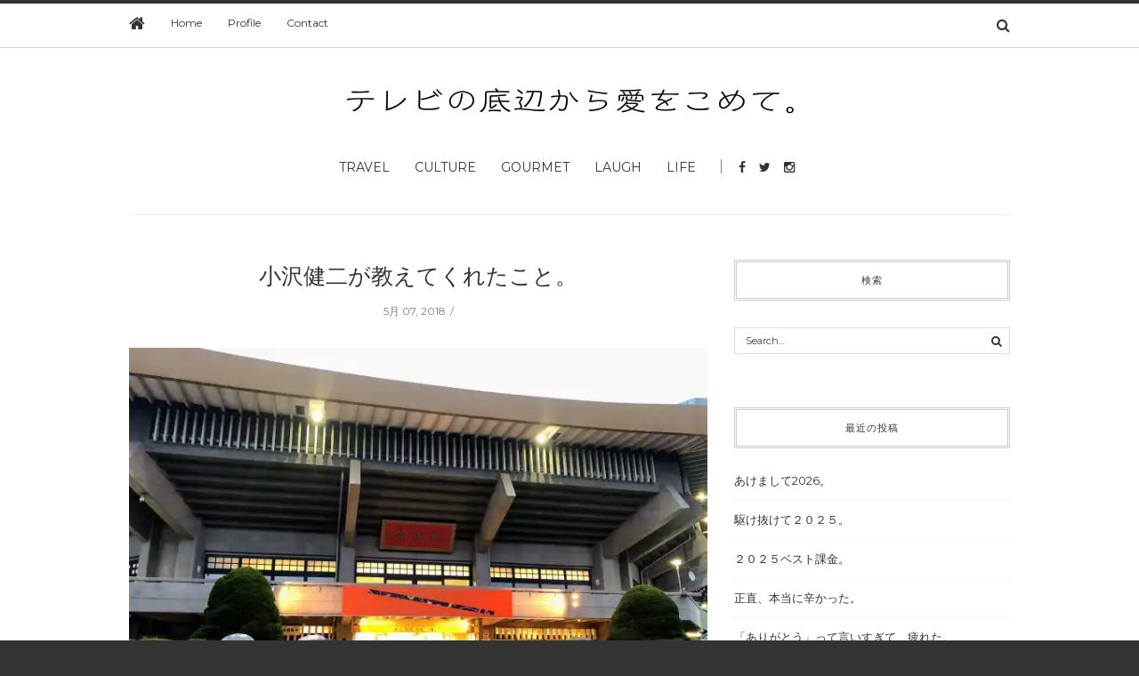

--- FILE ---
content_type: text/html; charset=UTF-8
request_url: https://nozomi-kobayashi.com/%E5%B0%8F%E6%B2%A2%E5%81%A5%E4%BA%8C%E3%81%8C%E6%95%99%E3%81%88%E3%81%A6%E3%81%8F%E3%82%8C%E3%81%9F%E3%81%93%E3%81%A8%E3%80%82/
body_size: 14615
content:
<!doctype html>
<html class="no-js" lang="ja">
  <head>
    <meta charset="UTF-8">
    <meta http-equiv="x-ua-compatible" content="ie=edge">
    <meta name="viewport" content="width=device-width, initial-scale=1">
    <!-- Place favicon.ico in the root directory -->
    <title>小沢健二が教えてくれたこと。 &#8211; #non</title>
<meta name='robots' content='max-image-preview:large' />
<link rel='dns-prefetch' href='//cdn.jsdelivr.net' />
<link rel='dns-prefetch' href='//stats.wp.com' />
<link rel='dns-prefetch' href='//jetpack.wordpress.com' />
<link rel='dns-prefetch' href='//s0.wp.com' />
<link rel='dns-prefetch' href='//public-api.wordpress.com' />
<link rel='dns-prefetch' href='//0.gravatar.com' />
<link rel='dns-prefetch' href='//1.gravatar.com' />
<link rel='dns-prefetch' href='//2.gravatar.com' />
<link rel='preconnect' href='//i0.wp.com' />
<link rel='preconnect' href='//c0.wp.com' />
<link rel="alternate" type="application/rss+xml" title="#non &raquo; フィード" href="https://nozomi-kobayashi.com/feed/" />
<link rel="alternate" type="application/rss+xml" title="#non &raquo; コメントフィード" href="https://nozomi-kobayashi.com/comments/feed/" />
<link rel="alternate" type="application/rss+xml" title="#non &raquo; 小沢健二が教えてくれたこと。 のコメントのフィード" href="https://nozomi-kobayashi.com/%e5%b0%8f%e6%b2%a2%e5%81%a5%e4%ba%8c%e3%81%8c%e6%95%99%e3%81%88%e3%81%a6%e3%81%8f%e3%82%8c%e3%81%9f%e3%81%93%e3%81%a8%e3%80%82/feed/" />
<link rel="alternate" title="oEmbed (JSON)" type="application/json+oembed" href="https://nozomi-kobayashi.com/wp-json/oembed/1.0/embed?url=https%3A%2F%2Fnozomi-kobayashi.com%2F%25e5%25b0%258f%25e6%25b2%25a2%25e5%2581%25a5%25e4%25ba%258c%25e3%2581%258c%25e6%2595%2599%25e3%2581%2588%25e3%2581%25a6%25e3%2581%258f%25e3%2582%258c%25e3%2581%259f%25e3%2581%2593%25e3%2581%25a8%25e3%2580%2582%2F" />
<link rel="alternate" title="oEmbed (XML)" type="text/xml+oembed" href="https://nozomi-kobayashi.com/wp-json/oembed/1.0/embed?url=https%3A%2F%2Fnozomi-kobayashi.com%2F%25e5%25b0%258f%25e6%25b2%25a2%25e5%2581%25a5%25e4%25ba%258c%25e3%2581%258c%25e6%2595%2599%25e3%2581%2588%25e3%2581%25a6%25e3%2581%258f%25e3%2582%258c%25e3%2581%259f%25e3%2581%2593%25e3%2581%25a8%25e3%2580%2582%2F&#038;format=xml" />
<style id='wp-img-auto-sizes-contain-inline-css' type='text/css'>
img:is([sizes=auto i],[sizes^="auto," i]){contain-intrinsic-size:3000px 1500px}
/*# sourceURL=wp-img-auto-sizes-contain-inline-css */
</style>
<style id='wp-emoji-styles-inline-css' type='text/css'>

	img.wp-smiley, img.emoji {
		display: inline !important;
		border: none !important;
		box-shadow: none !important;
		height: 1em !important;
		width: 1em !important;
		margin: 0 0.07em !important;
		vertical-align: -0.1em !important;
		background: none !important;
		padding: 0 !important;
	}
/*# sourceURL=wp-emoji-styles-inline-css */
</style>
<style id='wp-block-library-inline-css' type='text/css'>
:root{--wp-block-synced-color:#7a00df;--wp-block-synced-color--rgb:122,0,223;--wp-bound-block-color:var(--wp-block-synced-color);--wp-editor-canvas-background:#ddd;--wp-admin-theme-color:#007cba;--wp-admin-theme-color--rgb:0,124,186;--wp-admin-theme-color-darker-10:#006ba1;--wp-admin-theme-color-darker-10--rgb:0,107,160.5;--wp-admin-theme-color-darker-20:#005a87;--wp-admin-theme-color-darker-20--rgb:0,90,135;--wp-admin-border-width-focus:2px}@media (min-resolution:192dpi){:root{--wp-admin-border-width-focus:1.5px}}.wp-element-button{cursor:pointer}:root .has-very-light-gray-background-color{background-color:#eee}:root .has-very-dark-gray-background-color{background-color:#313131}:root .has-very-light-gray-color{color:#eee}:root .has-very-dark-gray-color{color:#313131}:root .has-vivid-green-cyan-to-vivid-cyan-blue-gradient-background{background:linear-gradient(135deg,#00d084,#0693e3)}:root .has-purple-crush-gradient-background{background:linear-gradient(135deg,#34e2e4,#4721fb 50%,#ab1dfe)}:root .has-hazy-dawn-gradient-background{background:linear-gradient(135deg,#faaca8,#dad0ec)}:root .has-subdued-olive-gradient-background{background:linear-gradient(135deg,#fafae1,#67a671)}:root .has-atomic-cream-gradient-background{background:linear-gradient(135deg,#fdd79a,#004a59)}:root .has-nightshade-gradient-background{background:linear-gradient(135deg,#330968,#31cdcf)}:root .has-midnight-gradient-background{background:linear-gradient(135deg,#020381,#2874fc)}:root{--wp--preset--font-size--normal:16px;--wp--preset--font-size--huge:42px}.has-regular-font-size{font-size:1em}.has-larger-font-size{font-size:2.625em}.has-normal-font-size{font-size:var(--wp--preset--font-size--normal)}.has-huge-font-size{font-size:var(--wp--preset--font-size--huge)}.has-text-align-center{text-align:center}.has-text-align-left{text-align:left}.has-text-align-right{text-align:right}.has-fit-text{white-space:nowrap!important}#end-resizable-editor-section{display:none}.aligncenter{clear:both}.items-justified-left{justify-content:flex-start}.items-justified-center{justify-content:center}.items-justified-right{justify-content:flex-end}.items-justified-space-between{justify-content:space-between}.screen-reader-text{border:0;clip-path:inset(50%);height:1px;margin:-1px;overflow:hidden;padding:0;position:absolute;width:1px;word-wrap:normal!important}.screen-reader-text:focus{background-color:#ddd;clip-path:none;color:#444;display:block;font-size:1em;height:auto;left:5px;line-height:normal;padding:15px 23px 14px;text-decoration:none;top:5px;width:auto;z-index:100000}html :where(.has-border-color){border-style:solid}html :where([style*=border-top-color]){border-top-style:solid}html :where([style*=border-right-color]){border-right-style:solid}html :where([style*=border-bottom-color]){border-bottom-style:solid}html :where([style*=border-left-color]){border-left-style:solid}html :where([style*=border-width]){border-style:solid}html :where([style*=border-top-width]){border-top-style:solid}html :where([style*=border-right-width]){border-right-style:solid}html :where([style*=border-bottom-width]){border-bottom-style:solid}html :where([style*=border-left-width]){border-left-style:solid}html :where(img[class*=wp-image-]){height:auto;max-width:100%}:where(figure){margin:0 0 1em}html :where(.is-position-sticky){--wp-admin--admin-bar--position-offset:var(--wp-admin--admin-bar--height,0px)}@media screen and (max-width:600px){html :where(.is-position-sticky){--wp-admin--admin-bar--position-offset:0px}}

/*# sourceURL=wp-block-library-inline-css */
</style><style id='global-styles-inline-css' type='text/css'>
:root{--wp--preset--aspect-ratio--square: 1;--wp--preset--aspect-ratio--4-3: 4/3;--wp--preset--aspect-ratio--3-4: 3/4;--wp--preset--aspect-ratio--3-2: 3/2;--wp--preset--aspect-ratio--2-3: 2/3;--wp--preset--aspect-ratio--16-9: 16/9;--wp--preset--aspect-ratio--9-16: 9/16;--wp--preset--color--black: #000000;--wp--preset--color--cyan-bluish-gray: #abb8c3;--wp--preset--color--white: #ffffff;--wp--preset--color--pale-pink: #f78da7;--wp--preset--color--vivid-red: #cf2e2e;--wp--preset--color--luminous-vivid-orange: #ff6900;--wp--preset--color--luminous-vivid-amber: #fcb900;--wp--preset--color--light-green-cyan: #7bdcb5;--wp--preset--color--vivid-green-cyan: #00d084;--wp--preset--color--pale-cyan-blue: #8ed1fc;--wp--preset--color--vivid-cyan-blue: #0693e3;--wp--preset--color--vivid-purple: #9b51e0;--wp--preset--gradient--vivid-cyan-blue-to-vivid-purple: linear-gradient(135deg,rgb(6,147,227) 0%,rgb(155,81,224) 100%);--wp--preset--gradient--light-green-cyan-to-vivid-green-cyan: linear-gradient(135deg,rgb(122,220,180) 0%,rgb(0,208,130) 100%);--wp--preset--gradient--luminous-vivid-amber-to-luminous-vivid-orange: linear-gradient(135deg,rgb(252,185,0) 0%,rgb(255,105,0) 100%);--wp--preset--gradient--luminous-vivid-orange-to-vivid-red: linear-gradient(135deg,rgb(255,105,0) 0%,rgb(207,46,46) 100%);--wp--preset--gradient--very-light-gray-to-cyan-bluish-gray: linear-gradient(135deg,rgb(238,238,238) 0%,rgb(169,184,195) 100%);--wp--preset--gradient--cool-to-warm-spectrum: linear-gradient(135deg,rgb(74,234,220) 0%,rgb(151,120,209) 20%,rgb(207,42,186) 40%,rgb(238,44,130) 60%,rgb(251,105,98) 80%,rgb(254,248,76) 100%);--wp--preset--gradient--blush-light-purple: linear-gradient(135deg,rgb(255,206,236) 0%,rgb(152,150,240) 100%);--wp--preset--gradient--blush-bordeaux: linear-gradient(135deg,rgb(254,205,165) 0%,rgb(254,45,45) 50%,rgb(107,0,62) 100%);--wp--preset--gradient--luminous-dusk: linear-gradient(135deg,rgb(255,203,112) 0%,rgb(199,81,192) 50%,rgb(65,88,208) 100%);--wp--preset--gradient--pale-ocean: linear-gradient(135deg,rgb(255,245,203) 0%,rgb(182,227,212) 50%,rgb(51,167,181) 100%);--wp--preset--gradient--electric-grass: linear-gradient(135deg,rgb(202,248,128) 0%,rgb(113,206,126) 100%);--wp--preset--gradient--midnight: linear-gradient(135deg,rgb(2,3,129) 0%,rgb(40,116,252) 100%);--wp--preset--font-size--small: 13px;--wp--preset--font-size--medium: 20px;--wp--preset--font-size--large: 36px;--wp--preset--font-size--x-large: 42px;--wp--preset--spacing--20: 0.44rem;--wp--preset--spacing--30: 0.67rem;--wp--preset--spacing--40: 1rem;--wp--preset--spacing--50: 1.5rem;--wp--preset--spacing--60: 2.25rem;--wp--preset--spacing--70: 3.38rem;--wp--preset--spacing--80: 5.06rem;--wp--preset--shadow--natural: 6px 6px 9px rgba(0, 0, 0, 0.2);--wp--preset--shadow--deep: 12px 12px 50px rgba(0, 0, 0, 0.4);--wp--preset--shadow--sharp: 6px 6px 0px rgba(0, 0, 0, 0.2);--wp--preset--shadow--outlined: 6px 6px 0px -3px rgb(255, 255, 255), 6px 6px rgb(0, 0, 0);--wp--preset--shadow--crisp: 6px 6px 0px rgb(0, 0, 0);}:where(.is-layout-flex){gap: 0.5em;}:where(.is-layout-grid){gap: 0.5em;}body .is-layout-flex{display: flex;}.is-layout-flex{flex-wrap: wrap;align-items: center;}.is-layout-flex > :is(*, div){margin: 0;}body .is-layout-grid{display: grid;}.is-layout-grid > :is(*, div){margin: 0;}:where(.wp-block-columns.is-layout-flex){gap: 2em;}:where(.wp-block-columns.is-layout-grid){gap: 2em;}:where(.wp-block-post-template.is-layout-flex){gap: 1.25em;}:where(.wp-block-post-template.is-layout-grid){gap: 1.25em;}.has-black-color{color: var(--wp--preset--color--black) !important;}.has-cyan-bluish-gray-color{color: var(--wp--preset--color--cyan-bluish-gray) !important;}.has-white-color{color: var(--wp--preset--color--white) !important;}.has-pale-pink-color{color: var(--wp--preset--color--pale-pink) !important;}.has-vivid-red-color{color: var(--wp--preset--color--vivid-red) !important;}.has-luminous-vivid-orange-color{color: var(--wp--preset--color--luminous-vivid-orange) !important;}.has-luminous-vivid-amber-color{color: var(--wp--preset--color--luminous-vivid-amber) !important;}.has-light-green-cyan-color{color: var(--wp--preset--color--light-green-cyan) !important;}.has-vivid-green-cyan-color{color: var(--wp--preset--color--vivid-green-cyan) !important;}.has-pale-cyan-blue-color{color: var(--wp--preset--color--pale-cyan-blue) !important;}.has-vivid-cyan-blue-color{color: var(--wp--preset--color--vivid-cyan-blue) !important;}.has-vivid-purple-color{color: var(--wp--preset--color--vivid-purple) !important;}.has-black-background-color{background-color: var(--wp--preset--color--black) !important;}.has-cyan-bluish-gray-background-color{background-color: var(--wp--preset--color--cyan-bluish-gray) !important;}.has-white-background-color{background-color: var(--wp--preset--color--white) !important;}.has-pale-pink-background-color{background-color: var(--wp--preset--color--pale-pink) !important;}.has-vivid-red-background-color{background-color: var(--wp--preset--color--vivid-red) !important;}.has-luminous-vivid-orange-background-color{background-color: var(--wp--preset--color--luminous-vivid-orange) !important;}.has-luminous-vivid-amber-background-color{background-color: var(--wp--preset--color--luminous-vivid-amber) !important;}.has-light-green-cyan-background-color{background-color: var(--wp--preset--color--light-green-cyan) !important;}.has-vivid-green-cyan-background-color{background-color: var(--wp--preset--color--vivid-green-cyan) !important;}.has-pale-cyan-blue-background-color{background-color: var(--wp--preset--color--pale-cyan-blue) !important;}.has-vivid-cyan-blue-background-color{background-color: var(--wp--preset--color--vivid-cyan-blue) !important;}.has-vivid-purple-background-color{background-color: var(--wp--preset--color--vivid-purple) !important;}.has-black-border-color{border-color: var(--wp--preset--color--black) !important;}.has-cyan-bluish-gray-border-color{border-color: var(--wp--preset--color--cyan-bluish-gray) !important;}.has-white-border-color{border-color: var(--wp--preset--color--white) !important;}.has-pale-pink-border-color{border-color: var(--wp--preset--color--pale-pink) !important;}.has-vivid-red-border-color{border-color: var(--wp--preset--color--vivid-red) !important;}.has-luminous-vivid-orange-border-color{border-color: var(--wp--preset--color--luminous-vivid-orange) !important;}.has-luminous-vivid-amber-border-color{border-color: var(--wp--preset--color--luminous-vivid-amber) !important;}.has-light-green-cyan-border-color{border-color: var(--wp--preset--color--light-green-cyan) !important;}.has-vivid-green-cyan-border-color{border-color: var(--wp--preset--color--vivid-green-cyan) !important;}.has-pale-cyan-blue-border-color{border-color: var(--wp--preset--color--pale-cyan-blue) !important;}.has-vivid-cyan-blue-border-color{border-color: var(--wp--preset--color--vivid-cyan-blue) !important;}.has-vivid-purple-border-color{border-color: var(--wp--preset--color--vivid-purple) !important;}.has-vivid-cyan-blue-to-vivid-purple-gradient-background{background: var(--wp--preset--gradient--vivid-cyan-blue-to-vivid-purple) !important;}.has-light-green-cyan-to-vivid-green-cyan-gradient-background{background: var(--wp--preset--gradient--light-green-cyan-to-vivid-green-cyan) !important;}.has-luminous-vivid-amber-to-luminous-vivid-orange-gradient-background{background: var(--wp--preset--gradient--luminous-vivid-amber-to-luminous-vivid-orange) !important;}.has-luminous-vivid-orange-to-vivid-red-gradient-background{background: var(--wp--preset--gradient--luminous-vivid-orange-to-vivid-red) !important;}.has-very-light-gray-to-cyan-bluish-gray-gradient-background{background: var(--wp--preset--gradient--very-light-gray-to-cyan-bluish-gray) !important;}.has-cool-to-warm-spectrum-gradient-background{background: var(--wp--preset--gradient--cool-to-warm-spectrum) !important;}.has-blush-light-purple-gradient-background{background: var(--wp--preset--gradient--blush-light-purple) !important;}.has-blush-bordeaux-gradient-background{background: var(--wp--preset--gradient--blush-bordeaux) !important;}.has-luminous-dusk-gradient-background{background: var(--wp--preset--gradient--luminous-dusk) !important;}.has-pale-ocean-gradient-background{background: var(--wp--preset--gradient--pale-ocean) !important;}.has-electric-grass-gradient-background{background: var(--wp--preset--gradient--electric-grass) !important;}.has-midnight-gradient-background{background: var(--wp--preset--gradient--midnight) !important;}.has-small-font-size{font-size: var(--wp--preset--font-size--small) !important;}.has-medium-font-size{font-size: var(--wp--preset--font-size--medium) !important;}.has-large-font-size{font-size: var(--wp--preset--font-size--large) !important;}.has-x-large-font-size{font-size: var(--wp--preset--font-size--x-large) !important;}
/*# sourceURL=global-styles-inline-css */
</style>

<style id='classic-theme-styles-inline-css' type='text/css'>
/*! This file is auto-generated */
.wp-block-button__link{color:#fff;background-color:#32373c;border-radius:9999px;box-shadow:none;text-decoration:none;padding:calc(.667em + 2px) calc(1.333em + 2px);font-size:1.125em}.wp-block-file__button{background:#32373c;color:#fff;text-decoration:none}
/*# sourceURL=/wp-includes/css/classic-themes.min.css */
</style>
<link rel='stylesheet' id='contact-form-7-css' href='https://nozomi-kobayashi.com/wp-content/plugins/contact-form-7/includes/css/styles.css?ver=6.1.4' type='text/css' media='all' />
<link rel='stylesheet' id='slideshow-wp-css' href='https://nozomi-kobayashi.com/wp-content/plugins/slideshow-wp/public/css/slideshow-wp-public.css?ver=1.0.0' type='text/css' media='all' />
<link rel='stylesheet' id='slidesho-min-css' href='https://nozomi-kobayashi.com/wp-content/plugins/slideshow-wp/public/css/slideshow-wp-min.css?ver=1.0.0' type='text/css' media='all' />
<link rel='stylesheet' id='fontawesome-css' href='https://nozomi-kobayashi.com/wp-content/themes/nozkob/css/fontawesome.min.css?ver=1.0' type='text/css' media='all' />
<link rel='stylesheet' id='slick-css' href='https://nozomi-kobayashi.com/wp-content/themes/nozkob/css/slick.css?ver=1.0' type='text/css' media='all' />
<link rel='stylesheet' id='perfect-scrollbar-css' href='https://nozomi-kobayashi.com/wp-content/themes/nozkob/css/perfect-scrollbar.min.css?ver=1.0' type='text/css' media='all' />
<link rel='stylesheet' id='bootstrap-css' href='https://nozomi-kobayashi.com/wp-content/themes/nozkob/css/bootstrap.min.css?ver=1.0' type='text/css' media='all' />
<link rel='stylesheet' id='reset-css' href='https://nozomi-kobayashi.com/wp-content/themes/nozkob/css/reset.css?ver=1.0' type='text/css' media='all' />
<link rel='stylesheet' id='normalize-css' href='https://nozomi-kobayashi.com/wp-content/themes/nozkob/css/normalize.css?ver=1.0' type='text/css' media='all' />
<link rel='stylesheet' id='main-css' href='https://nozomi-kobayashi.com/wp-content/themes/nozkob/css/main.css?ver=1.0' type='text/css' media='all' />
<link rel='stylesheet' id='sharedaddy-css' href='https://c0.wp.com/p/jetpack/15.4/modules/sharedaddy/sharing.css' type='text/css' media='all' />
<link rel='stylesheet' id='social-logos-css' href='https://c0.wp.com/p/jetpack/15.4/_inc/social-logos/social-logos.min.css' type='text/css' media='all' />
    <style type="text/css" media="screen" id="hipsteria-custom-style">
      #slide_show {width: 1000px; margin: 0 auto 40px;}
#slide_show li {text-align: center;}
#slide_show img {width: 100%;}

/*			.navigation
/*-------------------------------------------*/
.navigation {color: #888;font-size: 12px;line-height: 18px;overflow: hidden;border-top:1px solid #ccc;padding: 10px 0px 15px;clear:both;margin: 30px 0 0;height: 200px;}
.navigation a:link,
.navigation a:visited { color: #888; text-decoration: none; }
.navigation a:active,
.navigation a:hover { color: #ff4b33; }
.nav-previous { float: left; width: 50%; }
.nav-next { float: right; text-align: right; width: 50%; }
#nav-above { margin: 0 0 18px 0; }
#nav-above { display: none; }
.paged #nav-above,
.single #nav-above { display: block; }    </style>
    <script type="text/javascript" src="https://c0.wp.com/c/6.9/wp-includes/js/jquery/jquery.min.js" id="jquery-core-js"></script>
<script type="text/javascript" src="https://c0.wp.com/c/6.9/wp-includes/js/jquery/jquery-migrate.min.js" id="jquery-migrate-js"></script>
<script type="text/javascript" src="https://nozomi-kobayashi.com/wp-content/plugins/slideshow-wp/public/js/slideshow-wp-public.js?ver=1.0.0" id="slideshow-wp-js"></script>
<script type="text/javascript" src="https://nozomi-kobayashi.com/wp-content/themes/nozkob/js/vendor/modernizr.min.js?ver=1.0" id="jquery-modernizr-js"></script>
<link rel="https://api.w.org/" href="https://nozomi-kobayashi.com/wp-json/" /><link rel="alternate" title="JSON" type="application/json" href="https://nozomi-kobayashi.com/wp-json/wp/v2/posts/3261" /><link rel="EditURI" type="application/rsd+xml" title="RSD" href="https://nozomi-kobayashi.com/xmlrpc.php?rsd" />
<meta name="generator" content="WordPress 6.9" />
<link rel="canonical" href="https://nozomi-kobayashi.com/%e5%b0%8f%e6%b2%a2%e5%81%a5%e4%ba%8c%e3%81%8c%e6%95%99%e3%81%88%e3%81%a6%e3%81%8f%e3%82%8c%e3%81%9f%e3%81%93%e3%81%a8%e3%80%82/" />
<link rel='shortlink' href='https://nozomi-kobayashi.com/?p=3261' />
<meta name="generator" content="Redux 4.5.10" />	<style>img#wpstats{display:none}</style>
		
<!-- Jetpack Open Graph Tags -->
<meta property="og:type" content="article" />
<meta property="og:title" content="小沢健二が教えてくれたこと。" />
<meta property="og:url" content="https://nozomi-kobayashi.com/%e5%b0%8f%e6%b2%a2%e5%81%a5%e4%ba%8c%e3%81%8c%e6%95%99%e3%81%88%e3%81%a6%e3%81%8f%e3%82%8c%e3%81%9f%e3%81%93%e3%81%a8%e3%80%82/" />
<meta property="og:description" content="&nbsp; GWの最中に、小沢健二さんのライブに行ってきました。 マブダチ作家のnaoちゃんがチケットを取っ&hellip;" />
<meta property="article:published_time" content="2018-05-06T15:05:33+00:00" />
<meta property="article:modified_time" content="2018-05-06T14:46:06+00:00" />
<meta property="og:site_name" content="#non" />
<meta property="og:image" content="https://i0.wp.com/nozomi-kobayashi.com/wp-content/uploads/2018/05/IMG_0017.jpg?fit=1200%2C900&#038;ssl=1" />
<meta property="og:image:width" content="1200" />
<meta property="og:image:height" content="900" />
<meta property="og:image:alt" content="" />
<meta property="og:locale" content="ja_JP" />
<meta name="twitter:site" content="@non89" />
<meta name="twitter:text:title" content="小沢健二が教えてくれたこと。" />
<meta name="twitter:image" content="https://i0.wp.com/nozomi-kobayashi.com/wp-content/uploads/2018/05/IMG_0017.jpg?fit=1200%2C900&#038;ssl=1&#038;w=640" />
<meta name="twitter:card" content="summary_large_image" />

<!-- End Jetpack Open Graph Tags -->
<link rel="icon" href="https://i0.wp.com/nozomi-kobayashi.com/wp-content/uploads/2020/03/image-2.jpg?fit=32%2C32&#038;ssl=1" sizes="32x32" />
<link rel="icon" href="https://i0.wp.com/nozomi-kobayashi.com/wp-content/uploads/2020/03/image-2.jpg?fit=192%2C192&#038;ssl=1" sizes="192x192" />
<link rel="apple-touch-icon" href="https://i0.wp.com/nozomi-kobayashi.com/wp-content/uploads/2020/03/image-2.jpg?fit=180%2C180&#038;ssl=1" />
<meta name="msapplication-TileImage" content="https://i0.wp.com/nozomi-kobayashi.com/wp-content/uploads/2020/03/image-2.jpg?fit=270%2C270&#038;ssl=1" />
  </head>
  <body class="wp-singular post-template-default single single-post postid-3261 single-format-standard wp-theme-nozkob fixed">

    <!-- Sticky Logo -->
        <div class="sticky-nav fixed">
      <div class="container">
          <div class="row">
              <div class="col-md-12">
                  <div class="logo-container">
                      <a href="https://nozomi-kobayashi.com/">
                                                      <img src="https://nozomi-kobayashi.com/wp-content/themes/nozkob/img/logo/logo3.png" alt="">
                                                </a>
                  </div><!-- /logo-container -->
              </div><!-- /col-md-12 -->
          </div><!-- /row -->
      </div><!-- /container -->
    </div><!-- /sticky-nav -->
    
    <!-- Top Header -->
    
    

    <section id="wrapper">
      
<div class="top-nav-wrapper">
  <div class="container">
    <div class="row">
      <div class="col-md-12">
                <ul class="top-nav">
          <li><a href="https://nozomi-kobayashi.com/"><i class="fa fa-home"></i></a></li>
          <li id="menu-item-14" class="menu-item menu-item-type-custom menu-item-object-custom menu-item-14"><a href="/">Home</a></li>
<li id="menu-item-13" class="menu-item menu-item-type-post_type menu-item-object-page menu-item-13"><a href="https://nozomi-kobayashi.com/profile/">Profile</a></li>
<li id="menu-item-17" class="menu-item menu-item-type-post_type menu-item-object-page menu-item-17"><a href="https://nozomi-kobayashi.com/contact/">Contact</a></li>
        </ul>
                <div class="search-container">
            <a href="#" class="trigger">
                <i class="fa fa-search"></i>
            </a>
            <form id="signup_form" method="get" class="search-form" action="https://nozomi-kobayashi.com/">
  <div class="input_var">
      <input class="search-field" type="search" id="s" name="s"  placeholder="Search...">
      <input type="submit" value="&#xf002;">
  </div>
</form>
        </div><!-- /search-container -->
              </div><!-- /col-md-12 -->
    </div><!-- /row -->
  </div><!-- /container -->
</div><!-- /top-nav-wrapper -->
      <header id="main-header">
  <div class="container">
    <div class="row">
      <div class="col-md-12">
        <nav class="main-nav clearfix">
          <a href="#" class="mobile-nav-trigger">
            <span class="bars">
                <span></span>
                <span></span>
                <span></span>
            </span>
          </a>
                      <div class="logo-wrapper">
              <a href="https://nozomi-kobayashi.com/" class="logo">
                                  <img src="https://nozomi-kobayashi.com/wp-content/uploads/2017/03/logo.png" alt="">
                              </a>
            </div><!-- /logo-wrapper -->
            <div class="search-container">
              <a href="#" class="trigger">
                  <i class="fa fa-search"></i>
              </a>
              <form id="signup_form" method="get" class="search-form" action="https://nozomi-kobayashi.com/">
  <div class="input_var">
      <input class="search-field" type="search" id="s" name="s"  placeholder="Search...">
      <input type="submit" value="&#xf002;">
  </div>
</form>
            </div><!-- /search-container -->
          <ul id="nav" class="main-nav-items"><li id="menu-item-44" class="menu-item menu-item-type-taxonomy menu-item-object-category menu-item-44"><a href="https://nozomi-kobayashi.com/category/travel/">Travel</a></li>
<li id="menu-item-41" class="menu-item menu-item-type-taxonomy menu-item-object-category current-post-ancestor current-menu-parent current-post-parent menu-item-41"><a href="https://nozomi-kobayashi.com/category/culture/">Culture</a></li>
<li id="menu-item-42" class="menu-item menu-item-type-taxonomy menu-item-object-category menu-item-42"><a href="https://nozomi-kobayashi.com/category/gourmet/">Gourmet</a></li>
<li id="menu-item-45" class="menu-item menu-item-type-taxonomy menu-item-object-category menu-item-45"><a href="https://nozomi-kobayashi.com/category/laugh/">Laugh</a></li>
<li id="menu-item-43" class="menu-item menu-item-type-taxonomy menu-item-object-category current-post-ancestor current-menu-parent current-post-parent menu-item-43"><a href="https://nozomi-kobayashi.com/category/life/">Life</a></li>
</ul>                <ul class="social-icons big">
              <li><a href="https://www.facebook.com/non8non9"><i class="fa fa-facebook"></i></a></li>
                    <li><a href="https://twitter.com/non89"><i class="fa fa-twitter"></i></a></li>
                    <li><a href="https://www.instagram.com/nonnon_no_non/"><i class="fa fa-instagram"></i></a></li>
                                          </ul>
              </nav>
      </div><!-- /col-md-12 -->
    </div><!-- /row -->
  </div><!-- /container -->
</header>

<section class="contents-container">
  <div class="container">
    <div class="row">
      <div class="col-md-8">
        <div class="contents-inner clearfix">
          
<article class="blog-post col-md-12">
  <header>
    <h3><a href="https://nozomi-kobayashi.com/%e5%b0%8f%e6%b2%a2%e5%81%a5%e4%ba%8c%e3%81%8c%e6%95%99%e3%81%88%e3%81%a6%e3%81%8f%e3%82%8c%e3%81%9f%e3%81%93%e3%81%a8%e3%80%82/">小沢健二が教えてくれたこと。</a></h3>
    <div class="meta">
  <span id="meta-date"><time datetime="2018-05-07">5月 07, 2018</time></span>

  <span id="meta-views-count">2388 Views</span>

  <span id="meta-comment-count"><a href="#">0 Comment</a></span>
</div><!-- /meta -->

    
      <figure>
        <a href="https://nozomi-kobayashi.com/%e5%b0%8f%e6%b2%a2%e5%81%a5%e4%ba%8c%e3%81%8c%e6%95%99%e3%81%88%e3%81%a6%e3%81%8f%e3%82%8c%e3%81%9f%e3%81%93%e3%81%a8%e3%80%82/" title="小沢健二が教えてくれたこと。"><img width="690" height="460" src="https://i0.wp.com/nozomi-kobayashi.com/wp-content/uploads/2018/05/IMG_0017.jpg?resize=690%2C460&amp;ssl=1" class="attachment-hipsteria-big size-hipsteria-big wp-post-image" alt="" decoding="async" fetchpriority="high" srcset="https://i0.wp.com/nozomi-kobayashi.com/wp-content/uploads/2018/05/IMG_0017.jpg?resize=690%2C460&amp;ssl=1 690w, https://i0.wp.com/nozomi-kobayashi.com/wp-content/uploads/2018/05/IMG_0017.jpg?resize=210%2C140&amp;ssl=1 210w, https://i0.wp.com/nozomi-kobayashi.com/wp-content/uploads/2018/05/IMG_0017.jpg?zoom=2&amp;resize=690%2C460&amp;ssl=1 1380w, https://i0.wp.com/nozomi-kobayashi.com/wp-content/uploads/2018/05/IMG_0017.jpg?zoom=3&amp;resize=690%2C460&amp;ssl=1 2070w" sizes="(max-width: 690px) 100vw, 690px" /></a>      </figure>
      </header>

  <div class="post-content">
    <p>&nbsp;</p>
<p>GWの最中に、小沢健二さんのライブに行ってきました。</p>
<p>マブダチ作家のnaoちゃんがチケットを取ってくれて今回も無事に参戦。</p>
<p>naoちゃん、ありがとう！！！</p>
<p>なんだかんだと毎回、小沢くんのライブにはnaoちゃんと行っている（笑）。</p>
<p>&nbsp;</p>
<p>何度もBlogに書いているけど、</p>
<p>田んぼの真ん中の一本道をチャリで通学していた高校時代から、</p>
<p>私は小沢くんが好きです。</p>
<p>その頃から好きなミュージシャンって、おそらく彼一人で</p>
<p>（というか、そもそも私は音楽を聞かないので好きなミュージシャンが他にいない）</p>
<p>だから、彼の声を聞くと無条件で１６歳のあの頃にメンタルがタイムスリップする。</p>
<p>&nbsp;</p>
<p>小沢くんは、小沢くんの歌声は、小沢くんの綴る歌詞は</p>
<p>私にとって『トウキョウ』そのものでした。</p>
<p>東京でもTOKYOでもなく、トウキョウ。</p>
<p>早くこの街から出たいと思っていた高校時代、</p>
<p>彼の歌を聞いてトウキョウを想像していた。</p>
<p>&nbsp;</p>
<p>今回のライブでもやっぱりそんなことを思い出したのだけど、</p>
<p>２０１０年のライブ以降、これが３回目ぐらいの参戦なので</p>
<p>前回よりももっと冷静に、そしてちょびっとセンチメンタルに</p>
<p>日本武道館で彼の歌を聞いていました。</p>
<p>そして、思ったのですよ。</p>
<p>小沢くんが私に教えてくれたのは「哲学」だったのだ、と。</p>
<p>&nbsp;</p>
<p>考えること、それを言葉としてアウトプットすること、</p>
<p>あわよくばそれを音楽にのせて歌うこと。</p>
<p>その有用性を彼の歌から、私は学んだのだなぁと。</p>
<p>残念ながら、歌を歌う職業にはついていなけど（笑）。</p>
<p>夢見がちな言葉の羅列とか、無秩序の中に秩序を見つける楽しさとか</p>
<p>そういうことをいつもなんとなく感じていたのだなぁと。</p>
<p>そのことに、唐突に気づいたのです。</p>
<p>「切なくて、切なくて」っていう気持ちを表現する時、</p>
<p>「胸が痛い」って言うんだってこと、</p>
<p>多分わたし、小沢くんの歌から学んだ気がする。１６歳の時に。</p>
<p>&nbsp;</p>
<p>日々は、日常の繰り返しで、そんな日々の中に「喜びと悲しみが時に訪ねる」のが</p>
<p>人生ってやつなんですよ、きっと。</p>
<p>&nbsp;</p>
<p>ライブが始まって、第一音を聞いた瞬間、私たちは魔法にかけられて。</p>
<p>そして最後に、王子様はこう言って私たちの魔法を完全に解いた。</p>
<p>「日常に、帰ろう。」</p>
<p>&nbsp;</p>
<p>今日からまた、日常の中で小沢くんの歌を聴く。</p>
<p>&nbsp;</p>
<p>non</p>
<p>&nbsp;</p>
<div class="sharedaddy sd-sharing-enabled"><div class="robots-nocontent sd-block sd-social sd-social-icon sd-sharing"><h3 class="sd-title">共有:</h3><div class="sd-content"><ul><li class="share-facebook"><a rel="nofollow noopener noreferrer"
				data-shared="sharing-facebook-3261"
				class="share-facebook sd-button share-icon no-text"
				href="https://nozomi-kobayashi.com/%e5%b0%8f%e6%b2%a2%e5%81%a5%e4%ba%8c%e3%81%8c%e6%95%99%e3%81%88%e3%81%a6%e3%81%8f%e3%82%8c%e3%81%9f%e3%81%93%e3%81%a8%e3%80%82/?share=facebook"
				target="_blank"
				aria-labelledby="sharing-facebook-3261"
				>
				<span id="sharing-facebook-3261" hidden>Facebook で共有するにはクリックしてください (新しいウィンドウで開きます)</span>
				<span>Facebook</span>
			</a></li><li class="share-x"><a rel="nofollow noopener noreferrer"
				data-shared="sharing-x-3261"
				class="share-x sd-button share-icon no-text"
				href="https://nozomi-kobayashi.com/%e5%b0%8f%e6%b2%a2%e5%81%a5%e4%ba%8c%e3%81%8c%e6%95%99%e3%81%88%e3%81%a6%e3%81%8f%e3%82%8c%e3%81%9f%e3%81%93%e3%81%a8%e3%80%82/?share=x"
				target="_blank"
				aria-labelledby="sharing-x-3261"
				>
				<span id="sharing-x-3261" hidden>クリックして X で共有 (新しいウィンドウで開きます)</span>
				<span>X</span>
			</a></li><li class="share-end"></li></ul></div></div></div>      </div><!-- /post-content -->

      <div class="post-share clearfix">
      <!-- <p class="counter"><span>53</span>Shares</p> -->
      <ul class="social-icons style2">
                  <li><a href="https://www.facebook.com/sharer/sharer.php?u=https://nozomi-kobayashi.com/%e5%b0%8f%e6%b2%a2%e5%81%a5%e4%ba%8c%e3%81%8c%e6%95%99%e3%81%88%e3%81%a6%e3%81%8f%e3%82%8c%e3%81%9f%e3%81%93%e3%81%a8%e3%80%82/"><i class="fa fa-facebook"></i>Like</a></li>
                          <li><a href="https://twitter.com/home?status=https://nozomi-kobayashi.com/%e5%b0%8f%e6%b2%a2%e5%81%a5%e4%ba%8c%e3%81%8c%e6%95%99%e3%81%88%e3%81%a6%e3%81%8f%e3%82%8c%e3%81%9f%e3%81%93%e3%81%a8%e3%80%82/"><i class="fa fa-twitter"></i>Tweet</a></li>
                                              </ul>
    </div><!-- /post-share -->
  
  <div class="post-meta">
      <p class="author">By: <a href="#">non</a></p>
      <div class="post-tags">
        Tags:        <ul>
                  </ul>
      </div><!-- /post-tags -->
  </div><!-- /post-meta -->

  <div class="post-author">
    <figure class="avatar">
      <img alt='' src='https://secure.gravatar.com/avatar/5ea838d3008e3cc2051662b6b67d8ed70766d054841f564b523f0c08e6dfb716?s=90&#038;d=mm&#038;r=g' srcset='https://secure.gravatar.com/avatar/5ea838d3008e3cc2051662b6b67d8ed70766d054841f564b523f0c08e6dfb716?s=180&#038;d=mm&#038;r=g 2x' class='media-object img-responsive img-circle avatar-90 photo' height='90' width='90' decoding='async'/>    </figure>
    <div class="author-details">
            <h2>non</h2>
      <p>
                  放送作家。本と旅とごはんが好き。小５メンタルの旦那ちゃんとふたりぐらし。今はちょっと、ボリビア暮らし。              </p>

            <ul class="social-icons small">
                  <li><a href="https://www.facebook.com/non8non9"><i class="fa fa-facebook"></i></a></li>
                          <li><a href="https://twitter.com/non89"><i class="fa fa-twitter"></i></a></li>
                          <li><a href="https://www.instagram.com/nonnon_no_non/"><i class="fa fa-instagram"></i></a></li>
                                                      </ul>
      
    </div><!-- /author-details -->
  </div><!-- /post-author -->

  
  <!--?php
    // If comments are open or we have at least one comment, load up the comment template
    if ( comments_open() || get_comments_number() ) :
      comments_template();
    endif;
  ?-->

</article>
			<div id="nav-below" class="navigation">
				<div class="nav-previous"><a href="https://nozomi-kobayashi.com/%e3%81%af%e3%81%98%e3%82%81%e3%81%a6%e3%81%ae%e3%83%8f%e3%83%af%e3%82%a4-%e3%80%90%ef%bc%95%e3%80%91%e7%b7%8f%e3%81%98%e3%81%a6%e6%a5%bd%e3%81%97%e3%81%8b%e3%81%a3%e3%81%9f%e3%81%a7%e3%81%99%e3%80%82/" rel="prev">← 前のページ</a></div>
				<div class="nav-next"><a href="https://nozomi-kobayashi.com/%e7%b5%b6%e5%93%81%ef%bc%81%e3%81%8a%e3%81%95%e3%81%8b%e3%81%aa%e3%82%a4%e3%82%bf%e3%83%aa%e3%82%a2%e3%83%b3%e3%80%82/" rel="next">次のページ →</a></div>
			</div>
        </div><!-- /contents-inner -->
      </div><!-- /col-md-8 -->
            <!-- this is for sidebar-->
      <div class="col-md-4">
        <div class="sidebar">
                      <div id="search-2" class="widget widget_search"><h5 class="widget-title">検索</h5><form id="signup_form" method="get" class="search-form" action="https://nozomi-kobayashi.com/">
  <div class="input_var">
      <input class="search-field" type="search" id="s" name="s"  placeholder="Search...">
      <input type="submit" value="&#xf002;">
  </div>
</form>
</div>
		<div id="recent-posts-2" class="widget widget_recent_entries">
		<h5 class="widget-title">最近の投稿</h5>
		<ul>
											<li>
					<a href="https://nozomi-kobayashi.com/%e3%81%82%e3%81%91%e3%81%be%e3%81%97%e3%81%a62026%e3%80%82/">あけまして2026。</a>
									</li>
											<li>
					<a href="https://nozomi-kobayashi.com/%e9%a7%86%e3%81%91%e6%8a%9c%e3%81%91%e3%81%a6%ef%bc%92%ef%bc%90%ef%bc%92%ef%bc%95%e3%80%82/">駆け抜けて２０２５。</a>
									</li>
											<li>
					<a href="https://nozomi-kobayashi.com/%ef%bc%92%ef%bc%90%ef%bc%92%ef%bc%95%e3%83%99%e3%82%b9%e3%83%88%e8%aa%b2%e9%87%91%e3%80%82/">２０２５ベスト課金。</a>
									</li>
											<li>
					<a href="https://nozomi-kobayashi.com/%e6%ad%a3%e7%9b%b4%e3%80%81%e6%9c%ac%e5%bd%93%e3%81%ab%e8%be%9b%e3%81%8b%e3%81%a3%e3%81%9f%e3%80%82/">正直、本当に辛かった。</a>
									</li>
											<li>
					<a href="https://nozomi-kobayashi.com/%e3%80%8c%e3%81%82%e3%82%8a%e3%81%8c%e3%81%a8%e3%81%86%e3%80%8d%e3%81%a3%e3%81%a6%e8%a8%80%e3%81%84%e3%81%99%e3%81%8e%e3%81%a6%e3%80%81%e7%96%b2%e3%82%8c%e3%81%9f%e3%80%82/">「ありがとう」って言いすぎて、疲れた。</a>
									</li>
					</ul>

		</div><div id="archives-2" class="widget widget_archive"><h5 class="widget-title">アーカイブ</h5>
			<ul>
					<li><a href='https://nozomi-kobayashi.com/2026/01/'>2026年1月</a></li>
	<li><a href='https://nozomi-kobayashi.com/2025/12/'>2025年12月</a></li>
	<li><a href='https://nozomi-kobayashi.com/2025/11/'>2025年11月</a></li>
	<li><a href='https://nozomi-kobayashi.com/2025/10/'>2025年10月</a></li>
	<li><a href='https://nozomi-kobayashi.com/2025/09/'>2025年9月</a></li>
	<li><a href='https://nozomi-kobayashi.com/2025/08/'>2025年8月</a></li>
	<li><a href='https://nozomi-kobayashi.com/2025/07/'>2025年7月</a></li>
	<li><a href='https://nozomi-kobayashi.com/2025/06/'>2025年6月</a></li>
	<li><a href='https://nozomi-kobayashi.com/2025/05/'>2025年5月</a></li>
	<li><a href='https://nozomi-kobayashi.com/2025/04/'>2025年4月</a></li>
	<li><a href='https://nozomi-kobayashi.com/2025/03/'>2025年3月</a></li>
	<li><a href='https://nozomi-kobayashi.com/2025/02/'>2025年2月</a></li>
	<li><a href='https://nozomi-kobayashi.com/2025/01/'>2025年1月</a></li>
	<li><a href='https://nozomi-kobayashi.com/2024/12/'>2024年12月</a></li>
	<li><a href='https://nozomi-kobayashi.com/2024/11/'>2024年11月</a></li>
	<li><a href='https://nozomi-kobayashi.com/2024/10/'>2024年10月</a></li>
	<li><a href='https://nozomi-kobayashi.com/2024/09/'>2024年9月</a></li>
	<li><a href='https://nozomi-kobayashi.com/2024/08/'>2024年8月</a></li>
	<li><a href='https://nozomi-kobayashi.com/2024/07/'>2024年7月</a></li>
	<li><a href='https://nozomi-kobayashi.com/2024/06/'>2024年6月</a></li>
	<li><a href='https://nozomi-kobayashi.com/2024/05/'>2024年5月</a></li>
	<li><a href='https://nozomi-kobayashi.com/2024/04/'>2024年4月</a></li>
	<li><a href='https://nozomi-kobayashi.com/2024/03/'>2024年3月</a></li>
	<li><a href='https://nozomi-kobayashi.com/2024/02/'>2024年2月</a></li>
	<li><a href='https://nozomi-kobayashi.com/2024/01/'>2024年1月</a></li>
	<li><a href='https://nozomi-kobayashi.com/2023/12/'>2023年12月</a></li>
	<li><a href='https://nozomi-kobayashi.com/2023/11/'>2023年11月</a></li>
	<li><a href='https://nozomi-kobayashi.com/2023/10/'>2023年10月</a></li>
	<li><a href='https://nozomi-kobayashi.com/2023/09/'>2023年9月</a></li>
	<li><a href='https://nozomi-kobayashi.com/2023/08/'>2023年8月</a></li>
	<li><a href='https://nozomi-kobayashi.com/2023/07/'>2023年7月</a></li>
	<li><a href='https://nozomi-kobayashi.com/2023/06/'>2023年6月</a></li>
	<li><a href='https://nozomi-kobayashi.com/2023/05/'>2023年5月</a></li>
	<li><a href='https://nozomi-kobayashi.com/2023/04/'>2023年4月</a></li>
	<li><a href='https://nozomi-kobayashi.com/2023/03/'>2023年3月</a></li>
	<li><a href='https://nozomi-kobayashi.com/2023/02/'>2023年2月</a></li>
	<li><a href='https://nozomi-kobayashi.com/2023/01/'>2023年1月</a></li>
	<li><a href='https://nozomi-kobayashi.com/2022/12/'>2022年12月</a></li>
	<li><a href='https://nozomi-kobayashi.com/2022/11/'>2022年11月</a></li>
	<li><a href='https://nozomi-kobayashi.com/2022/10/'>2022年10月</a></li>
	<li><a href='https://nozomi-kobayashi.com/2022/09/'>2022年9月</a></li>
	<li><a href='https://nozomi-kobayashi.com/2022/08/'>2022年8月</a></li>
	<li><a href='https://nozomi-kobayashi.com/2022/07/'>2022年7月</a></li>
	<li><a href='https://nozomi-kobayashi.com/2022/06/'>2022年6月</a></li>
	<li><a href='https://nozomi-kobayashi.com/2022/05/'>2022年5月</a></li>
	<li><a href='https://nozomi-kobayashi.com/2022/04/'>2022年4月</a></li>
	<li><a href='https://nozomi-kobayashi.com/2022/03/'>2022年3月</a></li>
	<li><a href='https://nozomi-kobayashi.com/2022/02/'>2022年2月</a></li>
	<li><a href='https://nozomi-kobayashi.com/2022/01/'>2022年1月</a></li>
	<li><a href='https://nozomi-kobayashi.com/2021/12/'>2021年12月</a></li>
	<li><a href='https://nozomi-kobayashi.com/2021/11/'>2021年11月</a></li>
	<li><a href='https://nozomi-kobayashi.com/2021/10/'>2021年10月</a></li>
	<li><a href='https://nozomi-kobayashi.com/2021/09/'>2021年9月</a></li>
	<li><a href='https://nozomi-kobayashi.com/2021/08/'>2021年8月</a></li>
	<li><a href='https://nozomi-kobayashi.com/2021/07/'>2021年7月</a></li>
	<li><a href='https://nozomi-kobayashi.com/2021/06/'>2021年6月</a></li>
	<li><a href='https://nozomi-kobayashi.com/2021/05/'>2021年5月</a></li>
	<li><a href='https://nozomi-kobayashi.com/2021/04/'>2021年4月</a></li>
	<li><a href='https://nozomi-kobayashi.com/2021/03/'>2021年3月</a></li>
	<li><a href='https://nozomi-kobayashi.com/2021/02/'>2021年2月</a></li>
	<li><a href='https://nozomi-kobayashi.com/2021/01/'>2021年1月</a></li>
	<li><a href='https://nozomi-kobayashi.com/2020/12/'>2020年12月</a></li>
	<li><a href='https://nozomi-kobayashi.com/2020/11/'>2020年11月</a></li>
	<li><a href='https://nozomi-kobayashi.com/2020/10/'>2020年10月</a></li>
	<li><a href='https://nozomi-kobayashi.com/2020/09/'>2020年9月</a></li>
	<li><a href='https://nozomi-kobayashi.com/2020/08/'>2020年8月</a></li>
	<li><a href='https://nozomi-kobayashi.com/2020/07/'>2020年7月</a></li>
	<li><a href='https://nozomi-kobayashi.com/2020/06/'>2020年6月</a></li>
	<li><a href='https://nozomi-kobayashi.com/2020/05/'>2020年5月</a></li>
	<li><a href='https://nozomi-kobayashi.com/2020/04/'>2020年4月</a></li>
	<li><a href='https://nozomi-kobayashi.com/2020/03/'>2020年3月</a></li>
	<li><a href='https://nozomi-kobayashi.com/2020/02/'>2020年2月</a></li>
	<li><a href='https://nozomi-kobayashi.com/2020/01/'>2020年1月</a></li>
	<li><a href='https://nozomi-kobayashi.com/2019/12/'>2019年12月</a></li>
	<li><a href='https://nozomi-kobayashi.com/2019/11/'>2019年11月</a></li>
	<li><a href='https://nozomi-kobayashi.com/2019/10/'>2019年10月</a></li>
	<li><a href='https://nozomi-kobayashi.com/2019/09/'>2019年9月</a></li>
	<li><a href='https://nozomi-kobayashi.com/2019/08/'>2019年8月</a></li>
	<li><a href='https://nozomi-kobayashi.com/2019/07/'>2019年7月</a></li>
	<li><a href='https://nozomi-kobayashi.com/2019/06/'>2019年6月</a></li>
	<li><a href='https://nozomi-kobayashi.com/2019/05/'>2019年5月</a></li>
	<li><a href='https://nozomi-kobayashi.com/2019/04/'>2019年4月</a></li>
	<li><a href='https://nozomi-kobayashi.com/2019/03/'>2019年3月</a></li>
	<li><a href='https://nozomi-kobayashi.com/2019/02/'>2019年2月</a></li>
	<li><a href='https://nozomi-kobayashi.com/2019/01/'>2019年1月</a></li>
	<li><a href='https://nozomi-kobayashi.com/2018/12/'>2018年12月</a></li>
	<li><a href='https://nozomi-kobayashi.com/2018/11/'>2018年11月</a></li>
	<li><a href='https://nozomi-kobayashi.com/2018/10/'>2018年10月</a></li>
	<li><a href='https://nozomi-kobayashi.com/2018/09/'>2018年9月</a></li>
	<li><a href='https://nozomi-kobayashi.com/2018/08/'>2018年8月</a></li>
	<li><a href='https://nozomi-kobayashi.com/2018/07/'>2018年7月</a></li>
	<li><a href='https://nozomi-kobayashi.com/2018/06/'>2018年6月</a></li>
	<li><a href='https://nozomi-kobayashi.com/2018/05/'>2018年5月</a></li>
	<li><a href='https://nozomi-kobayashi.com/2018/04/'>2018年4月</a></li>
	<li><a href='https://nozomi-kobayashi.com/2018/03/'>2018年3月</a></li>
	<li><a href='https://nozomi-kobayashi.com/2018/02/'>2018年2月</a></li>
	<li><a href='https://nozomi-kobayashi.com/2018/01/'>2018年1月</a></li>
	<li><a href='https://nozomi-kobayashi.com/2017/12/'>2017年12月</a></li>
	<li><a href='https://nozomi-kobayashi.com/2017/11/'>2017年11月</a></li>
	<li><a href='https://nozomi-kobayashi.com/2017/10/'>2017年10月</a></li>
	<li><a href='https://nozomi-kobayashi.com/2017/09/'>2017年9月</a></li>
	<li><a href='https://nozomi-kobayashi.com/2017/08/'>2017年8月</a></li>
	<li><a href='https://nozomi-kobayashi.com/2017/07/'>2017年7月</a></li>
	<li><a href='https://nozomi-kobayashi.com/2017/06/'>2017年6月</a></li>
	<li><a href='https://nozomi-kobayashi.com/2017/05/'>2017年5月</a></li>
	<li><a href='https://nozomi-kobayashi.com/2017/04/'>2017年4月</a></li>
	<li><a href='https://nozomi-kobayashi.com/2017/03/'>2017年3月</a></li>
	<li><a href='https://nozomi-kobayashi.com/2017/02/'>2017年2月</a></li>
	<li><a href='https://nozomi-kobayashi.com/2017/01/'>2017年1月</a></li>
	<li><a href='https://nozomi-kobayashi.com/2016/12/'>2016年12月</a></li>
	<li><a href='https://nozomi-kobayashi.com/2016/11/'>2016年11月</a></li>
	<li><a href='https://nozomi-kobayashi.com/2016/10/'>2016年10月</a></li>
	<li><a href='https://nozomi-kobayashi.com/2016/09/'>2016年9月</a></li>
	<li><a href='https://nozomi-kobayashi.com/2016/08/'>2016年8月</a></li>
	<li><a href='https://nozomi-kobayashi.com/2016/07/'>2016年7月</a></li>
	<li><a href='https://nozomi-kobayashi.com/2016/06/'>2016年6月</a></li>
	<li><a href='https://nozomi-kobayashi.com/2016/05/'>2016年5月</a></li>
	<li><a href='https://nozomi-kobayashi.com/2016/04/'>2016年4月</a></li>
	<li><a href='https://nozomi-kobayashi.com/2016/03/'>2016年3月</a></li>
	<li><a href='https://nozomi-kobayashi.com/2016/02/'>2016年2月</a></li>
	<li><a href='https://nozomi-kobayashi.com/2016/01/'>2016年1月</a></li>
	<li><a href='https://nozomi-kobayashi.com/2015/12/'>2015年12月</a></li>
	<li><a href='https://nozomi-kobayashi.com/2015/11/'>2015年11月</a></li>
	<li><a href='https://nozomi-kobayashi.com/2015/10/'>2015年10月</a></li>
	<li><a href='https://nozomi-kobayashi.com/2015/09/'>2015年9月</a></li>
	<li><a href='https://nozomi-kobayashi.com/2015/08/'>2015年8月</a></li>
	<li><a href='https://nozomi-kobayashi.com/2015/07/'>2015年7月</a></li>
	<li><a href='https://nozomi-kobayashi.com/2015/06/'>2015年6月</a></li>
	<li><a href='https://nozomi-kobayashi.com/2015/05/'>2015年5月</a></li>
	<li><a href='https://nozomi-kobayashi.com/2015/04/'>2015年4月</a></li>
	<li><a href='https://nozomi-kobayashi.com/2015/03/'>2015年3月</a></li>
	<li><a href='https://nozomi-kobayashi.com/2015/02/'>2015年2月</a></li>
	<li><a href='https://nozomi-kobayashi.com/2015/01/'>2015年1月</a></li>
	<li><a href='https://nozomi-kobayashi.com/2014/12/'>2014年12月</a></li>
	<li><a href='https://nozomi-kobayashi.com/2014/11/'>2014年11月</a></li>
	<li><a href='https://nozomi-kobayashi.com/2014/10/'>2014年10月</a></li>
	<li><a href='https://nozomi-kobayashi.com/2014/09/'>2014年9月</a></li>
	<li><a href='https://nozomi-kobayashi.com/2014/08/'>2014年8月</a></li>
	<li><a href='https://nozomi-kobayashi.com/2014/07/'>2014年7月</a></li>
	<li><a href='https://nozomi-kobayashi.com/2014/06/'>2014年6月</a></li>
	<li><a href='https://nozomi-kobayashi.com/2014/05/'>2014年5月</a></li>
	<li><a href='https://nozomi-kobayashi.com/2014/04/'>2014年4月</a></li>
	<li><a href='https://nozomi-kobayashi.com/2014/03/'>2014年3月</a></li>
	<li><a href='https://nozomi-kobayashi.com/2014/02/'>2014年2月</a></li>
	<li><a href='https://nozomi-kobayashi.com/2014/01/'>2014年1月</a></li>
	<li><a href='https://nozomi-kobayashi.com/2013/12/'>2013年12月</a></li>
	<li><a href='https://nozomi-kobayashi.com/2013/11/'>2013年11月</a></li>
	<li><a href='https://nozomi-kobayashi.com/2013/10/'>2013年10月</a></li>
	<li><a href='https://nozomi-kobayashi.com/2013/09/'>2013年9月</a></li>
	<li><a href='https://nozomi-kobayashi.com/2013/08/'>2013年8月</a></li>
	<li><a href='https://nozomi-kobayashi.com/2013/07/'>2013年7月</a></li>
	<li><a href='https://nozomi-kobayashi.com/2013/06/'>2013年6月</a></li>
	<li><a href='https://nozomi-kobayashi.com/2013/05/'>2013年5月</a></li>
	<li><a href='https://nozomi-kobayashi.com/2013/04/'>2013年4月</a></li>
	<li><a href='https://nozomi-kobayashi.com/2013/03/'>2013年3月</a></li>
	<li><a href='https://nozomi-kobayashi.com/2013/02/'>2013年2月</a></li>
	<li><a href='https://nozomi-kobayashi.com/2013/01/'>2013年1月</a></li>
	<li><a href='https://nozomi-kobayashi.com/2012/12/'>2012年12月</a></li>
	<li><a href='https://nozomi-kobayashi.com/2012/11/'>2012年11月</a></li>
	<li><a href='https://nozomi-kobayashi.com/2012/10/'>2012年10月</a></li>
	<li><a href='https://nozomi-kobayashi.com/2012/09/'>2012年9月</a></li>
	<li><a href='https://nozomi-kobayashi.com/2012/08/'>2012年8月</a></li>
	<li><a href='https://nozomi-kobayashi.com/2012/07/'>2012年7月</a></li>
	<li><a href='https://nozomi-kobayashi.com/2012/06/'>2012年6月</a></li>
	<li><a href='https://nozomi-kobayashi.com/2012/05/'>2012年5月</a></li>
	<li><a href='https://nozomi-kobayashi.com/2012/04/'>2012年4月</a></li>
	<li><a href='https://nozomi-kobayashi.com/2012/03/'>2012年3月</a></li>
	<li><a href='https://nozomi-kobayashi.com/2012/02/'>2012年2月</a></li>
	<li><a href='https://nozomi-kobayashi.com/2012/01/'>2012年1月</a></li>
	<li><a href='https://nozomi-kobayashi.com/2011/12/'>2011年12月</a></li>
	<li><a href='https://nozomi-kobayashi.com/2011/11/'>2011年11月</a></li>
	<li><a href='https://nozomi-kobayashi.com/2011/10/'>2011年10月</a></li>
	<li><a href='https://nozomi-kobayashi.com/2011/09/'>2011年9月</a></li>
	<li><a href='https://nozomi-kobayashi.com/2011/08/'>2011年8月</a></li>
	<li><a href='https://nozomi-kobayashi.com/2011/07/'>2011年7月</a></li>
	<li><a href='https://nozomi-kobayashi.com/2011/06/'>2011年6月</a></li>
	<li><a href='https://nozomi-kobayashi.com/2011/05/'>2011年5月</a></li>
	<li><a href='https://nozomi-kobayashi.com/2011/04/'>2011年4月</a></li>
	<li><a href='https://nozomi-kobayashi.com/2011/03/'>2011年3月</a></li>
	<li><a href='https://nozomi-kobayashi.com/2011/02/'>2011年2月</a></li>
	<li><a href='https://nozomi-kobayashi.com/2011/01/'>2011年1月</a></li>
	<li><a href='https://nozomi-kobayashi.com/2010/12/'>2010年12月</a></li>
	<li><a href='https://nozomi-kobayashi.com/2010/11/'>2010年11月</a></li>
	<li><a href='https://nozomi-kobayashi.com/2010/10/'>2010年10月</a></li>
	<li><a href='https://nozomi-kobayashi.com/2010/09/'>2010年9月</a></li>
	<li><a href='https://nozomi-kobayashi.com/2010/08/'>2010年8月</a></li>
	<li><a href='https://nozomi-kobayashi.com/2010/07/'>2010年7月</a></li>
	<li><a href='https://nozomi-kobayashi.com/2010/06/'>2010年6月</a></li>
			</ul>

			</div><div id="text-2" class="widget widget_text"><h5 class="widget-title">■ 著作権について</h5>			<div class="textwidget">本ウェブサイトに記載の情報はnonに帰属します。
私的かつ非商業目的で使用する場合、その他著作権法により認められる場合を除き、事前に書面による許可を受けずに、複製、公衆送信、改変、切除、お客様のウェブサイトへの転載等の行為は著作権法により禁止されています。</div>
		</div>                  </div>
      </div><!-- /col-md-4 -->
      <!--sidebar ends-->
      
    </div><!-- /row -->
  </div><!-- /container -->
</section>

<footer id="main-footer">
  <div class="container">
    <div class="row">
      <div class="col-md-4">
              </div><!-- /col-md-4 -->
      <div class="col-md-4">
              </div><!-- /col-md-4 -->
      <div class="col-md-4">
              </div><!-- /col-md-4 -->
    </div><!-- /row -->
  </div><!-- /container -->
</footer>

<div id="bottom-footer">
        <ul class="social-icons small">
              <li><a href="https://www.facebook.com/non8non9"><i class="fa fa-facebook"></i></a></li>
                    <li><a href="https://twitter.com/non89"><i class="fa fa-twitter"></i></a></li>
                    <li><a href="https://www.instagram.com/nonnon_no_non/"><i class="fa fa-instagram"></i></a></li>
                                          </ul>
        <p class="copyright">non</p>
</div><!-- /bottom-footer -->

</section><!-- /wrapper -->
  <script type="speculationrules">
{"prefetch":[{"source":"document","where":{"and":[{"href_matches":"/*"},{"not":{"href_matches":["/wp-*.php","/wp-admin/*","/wp-content/uploads/*","/wp-content/*","/wp-content/plugins/*","/wp-content/themes/nozkob/*","/*\\?(.+)"]}},{"not":{"selector_matches":"a[rel~=\"nofollow\"]"}},{"not":{"selector_matches":".no-prefetch, .no-prefetch a"}}]},"eagerness":"conservative"}]}
</script>

	<script type="text/javascript">
		window.WPCOM_sharing_counts = {"https://nozomi-kobayashi.com/%e5%b0%8f%e6%b2%a2%e5%81%a5%e4%ba%8c%e3%81%8c%e6%95%99%e3%81%88%e3%81%a6%e3%81%8f%e3%82%8c%e3%81%9f%e3%81%93%e3%81%a8%e3%80%82/":3261};
	</script>
				<script type="text/javascript" src="https://c0.wp.com/c/6.9/wp-includes/js/dist/hooks.min.js" id="wp-hooks-js"></script>
<script type="text/javascript" src="https://c0.wp.com/c/6.9/wp-includes/js/dist/i18n.min.js" id="wp-i18n-js"></script>
<script type="text/javascript" id="wp-i18n-js-after">
/* <![CDATA[ */
wp.i18n.setLocaleData( { 'text direction\u0004ltr': [ 'ltr' ] } );
//# sourceURL=wp-i18n-js-after
/* ]]> */
</script>
<script type="text/javascript" src="https://nozomi-kobayashi.com/wp-content/plugins/contact-form-7/includes/swv/js/index.js?ver=6.1.4" id="swv-js"></script>
<script type="text/javascript" id="contact-form-7-js-translations">
/* <![CDATA[ */
( function( domain, translations ) {
	var localeData = translations.locale_data[ domain ] || translations.locale_data.messages;
	localeData[""].domain = domain;
	wp.i18n.setLocaleData( localeData, domain );
} )( "contact-form-7", {"translation-revision-date":"2025-11-30 08:12:23+0000","generator":"GlotPress\/4.0.3","domain":"messages","locale_data":{"messages":{"":{"domain":"messages","plural-forms":"nplurals=1; plural=0;","lang":"ja_JP"},"This contact form is placed in the wrong place.":["\u3053\u306e\u30b3\u30f3\u30bf\u30af\u30c8\u30d5\u30a9\u30fc\u30e0\u306f\u9593\u9055\u3063\u305f\u4f4d\u7f6e\u306b\u7f6e\u304b\u308c\u3066\u3044\u307e\u3059\u3002"],"Error:":["\u30a8\u30e9\u30fc:"]}},"comment":{"reference":"includes\/js\/index.js"}} );
//# sourceURL=contact-form-7-js-translations
/* ]]> */
</script>
<script type="text/javascript" id="contact-form-7-js-before">
/* <![CDATA[ */
var wpcf7 = {
    "api": {
        "root": "https:\/\/nozomi-kobayashi.com\/wp-json\/",
        "namespace": "contact-form-7\/v1"
    }
};
//# sourceURL=contact-form-7-js-before
/* ]]> */
</script>
<script type="text/javascript" src="https://nozomi-kobayashi.com/wp-content/plugins/contact-form-7/includes/js/index.js?ver=6.1.4" id="contact-form-7-js"></script>
<script type="text/javascript" src="https://c0.wp.com/c/6.9/wp-includes/js/comment-reply.min.js" id="comment-reply-js" async="async" data-wp-strategy="async" fetchpriority="low"></script>
<script type="text/javascript" src="https://nozomi-kobayashi.com/wp-content/themes/nozkob/js/plugins.js?ver=1.0" id="jquery-plugins-js"></script>
<script type="text/javascript" id="jquery-main-js-extra">
/* <![CDATA[ */
var rs_ajax = {"ajaxurl":"https://nozomi-kobayashi.com/wp-admin/admin-ajax.php","siteurl":"https://nozomi-kobayashi.com/wp-content/themes/nozkob"};
//# sourceURL=jquery-main-js-extra
/* ]]> */
</script>
<script type="text/javascript" src="https://nozomi-kobayashi.com/wp-content/themes/nozkob/js/main.js?ver=1.0" id="jquery-main-js"></script>
<script type="text/javascript" id="wp_slimstat-js-extra">
/* <![CDATA[ */
var SlimStatParams = {"transport":"ajax","ajaxurl_rest":"https://nozomi-kobayashi.com/wp-json/slimstat/v1/hit","ajaxurl_ajax":"https://nozomi-kobayashi.com/wp-admin/admin-ajax.php","ajaxurl_adblock":"https://nozomi-kobayashi.com/request/4bbcbae392a3309dea48921e23231493/","ajaxurl":"https://nozomi-kobayashi.com/wp-admin/admin-ajax.php","baseurl":"/","dnt":"noslimstat,ab-item","ci":"YTo0OntzOjEyOiJjb250ZW50X3R5cGUiO3M6NDoicG9zdCI7czo4OiJjYXRlZ29yeSI7czo1OiIxLDQsNyI7czoxMDoiY29udGVudF9pZCI7aTozMjYxO3M6NjoiYXV0aG9yIjtzOjM6Im5vbiI7fQ--.932df4bf6996df854ff6cccaae0a5f9b","wp_rest_nonce":"93ffa67e35"};
//# sourceURL=wp_slimstat-js-extra
/* ]]> */
</script>
<script defer type="text/javascript" src="https://cdn.jsdelivr.net/wp/wp-slimstat/tags/5.3.5/wp-slimstat.min.js" id="wp_slimstat-js"></script>
<script type="text/javascript" id="jetpack-stats-js-before">
/* <![CDATA[ */
_stq = window._stq || [];
_stq.push([ "view", {"v":"ext","blog":"174824834","post":"3261","tz":"-4","srv":"nozomi-kobayashi.com","j":"1:15.4"} ]);
_stq.push([ "clickTrackerInit", "174824834", "3261" ]);
//# sourceURL=jetpack-stats-js-before
/* ]]> */
</script>
<script type="text/javascript" src="https://stats.wp.com/e-202604.js" id="jetpack-stats-js" defer="defer" data-wp-strategy="defer"></script>
<script type="text/javascript" id="sharing-js-js-extra">
/* <![CDATA[ */
var sharing_js_options = {"lang":"en","counts":"1","is_stats_active":"1"};
//# sourceURL=sharing-js-js-extra
/* ]]> */
</script>
<script type="text/javascript" src="https://c0.wp.com/p/jetpack/15.4/_inc/build/sharedaddy/sharing.min.js" id="sharing-js-js"></script>
<script type="text/javascript" id="sharing-js-js-after">
/* <![CDATA[ */
var windowOpen;
			( function () {
				function matches( el, sel ) {
					return !! (
						el.matches && el.matches( sel ) ||
						el.msMatchesSelector && el.msMatchesSelector( sel )
					);
				}

				document.body.addEventListener( 'click', function ( event ) {
					if ( ! event.target ) {
						return;
					}

					var el;
					if ( matches( event.target, 'a.share-facebook' ) ) {
						el = event.target;
					} else if ( event.target.parentNode && matches( event.target.parentNode, 'a.share-facebook' ) ) {
						el = event.target.parentNode;
					}

					if ( el ) {
						event.preventDefault();

						// If there's another sharing window open, close it.
						if ( typeof windowOpen !== 'undefined' ) {
							windowOpen.close();
						}
						windowOpen = window.open( el.getAttribute( 'href' ), 'wpcomfacebook', 'menubar=1,resizable=1,width=600,height=400' );
						return false;
					}
				} );
			} )();
var windowOpen;
			( function () {
				function matches( el, sel ) {
					return !! (
						el.matches && el.matches( sel ) ||
						el.msMatchesSelector && el.msMatchesSelector( sel )
					);
				}

				document.body.addEventListener( 'click', function ( event ) {
					if ( ! event.target ) {
						return;
					}

					var el;
					if ( matches( event.target, 'a.share-x' ) ) {
						el = event.target;
					} else if ( event.target.parentNode && matches( event.target.parentNode, 'a.share-x' ) ) {
						el = event.target.parentNode;
					}

					if ( el ) {
						event.preventDefault();

						// If there's another sharing window open, close it.
						if ( typeof windowOpen !== 'undefined' ) {
							windowOpen.close();
						}
						windowOpen = window.open( el.getAttribute( 'href' ), 'wpcomx', 'menubar=1,resizable=1,width=600,height=350' );
						return false;
					}
				} );
			} )();
//# sourceURL=sharing-js-js-after
/* ]]> */
</script>
<script id="wp-emoji-settings" type="application/json">
{"baseUrl":"https://s.w.org/images/core/emoji/17.0.2/72x72/","ext":".png","svgUrl":"https://s.w.org/images/core/emoji/17.0.2/svg/","svgExt":".svg","source":{"concatemoji":"https://nozomi-kobayashi.com/wp-includes/js/wp-emoji-release.min.js?ver=6.9"}}
</script>
<script type="module">
/* <![CDATA[ */
/*! This file is auto-generated */
const a=JSON.parse(document.getElementById("wp-emoji-settings").textContent),o=(window._wpemojiSettings=a,"wpEmojiSettingsSupports"),s=["flag","emoji"];function i(e){try{var t={supportTests:e,timestamp:(new Date).valueOf()};sessionStorage.setItem(o,JSON.stringify(t))}catch(e){}}function c(e,t,n){e.clearRect(0,0,e.canvas.width,e.canvas.height),e.fillText(t,0,0);t=new Uint32Array(e.getImageData(0,0,e.canvas.width,e.canvas.height).data);e.clearRect(0,0,e.canvas.width,e.canvas.height),e.fillText(n,0,0);const a=new Uint32Array(e.getImageData(0,0,e.canvas.width,e.canvas.height).data);return t.every((e,t)=>e===a[t])}function p(e,t){e.clearRect(0,0,e.canvas.width,e.canvas.height),e.fillText(t,0,0);var n=e.getImageData(16,16,1,1);for(let e=0;e<n.data.length;e++)if(0!==n.data[e])return!1;return!0}function u(e,t,n,a){switch(t){case"flag":return n(e,"\ud83c\udff3\ufe0f\u200d\u26a7\ufe0f","\ud83c\udff3\ufe0f\u200b\u26a7\ufe0f")?!1:!n(e,"\ud83c\udde8\ud83c\uddf6","\ud83c\udde8\u200b\ud83c\uddf6")&&!n(e,"\ud83c\udff4\udb40\udc67\udb40\udc62\udb40\udc65\udb40\udc6e\udb40\udc67\udb40\udc7f","\ud83c\udff4\u200b\udb40\udc67\u200b\udb40\udc62\u200b\udb40\udc65\u200b\udb40\udc6e\u200b\udb40\udc67\u200b\udb40\udc7f");case"emoji":return!a(e,"\ud83e\u1fac8")}return!1}function f(e,t,n,a){let r;const o=(r="undefined"!=typeof WorkerGlobalScope&&self instanceof WorkerGlobalScope?new OffscreenCanvas(300,150):document.createElement("canvas")).getContext("2d",{willReadFrequently:!0}),s=(o.textBaseline="top",o.font="600 32px Arial",{});return e.forEach(e=>{s[e]=t(o,e,n,a)}),s}function r(e){var t=document.createElement("script");t.src=e,t.defer=!0,document.head.appendChild(t)}a.supports={everything:!0,everythingExceptFlag:!0},new Promise(t=>{let n=function(){try{var e=JSON.parse(sessionStorage.getItem(o));if("object"==typeof e&&"number"==typeof e.timestamp&&(new Date).valueOf()<e.timestamp+604800&&"object"==typeof e.supportTests)return e.supportTests}catch(e){}return null}();if(!n){if("undefined"!=typeof Worker&&"undefined"!=typeof OffscreenCanvas&&"undefined"!=typeof URL&&URL.createObjectURL&&"undefined"!=typeof Blob)try{var e="postMessage("+f.toString()+"("+[JSON.stringify(s),u.toString(),c.toString(),p.toString()].join(",")+"));",a=new Blob([e],{type:"text/javascript"});const r=new Worker(URL.createObjectURL(a),{name:"wpTestEmojiSupports"});return void(r.onmessage=e=>{i(n=e.data),r.terminate(),t(n)})}catch(e){}i(n=f(s,u,c,p))}t(n)}).then(e=>{for(const n in e)a.supports[n]=e[n],a.supports.everything=a.supports.everything&&a.supports[n],"flag"!==n&&(a.supports.everythingExceptFlag=a.supports.everythingExceptFlag&&a.supports[n]);var t;a.supports.everythingExceptFlag=a.supports.everythingExceptFlag&&!a.supports.flag,a.supports.everything||((t=a.source||{}).concatemoji?r(t.concatemoji):t.wpemoji&&t.twemoji&&(r(t.twemoji),r(t.wpemoji)))});
//# sourceURL=https://nozomi-kobayashi.com/wp-includes/js/wp-emoji-loader.min.js
/* ]]> */
</script>
  </body>
</html>


--- FILE ---
content_type: text/html; charset=UTF-8
request_url: https://nozomi-kobayashi.com/wp-admin/admin-ajax.php
body_size: -40
content:
216966.eab7ed5b2e303a5e9126acc1d0f9649e